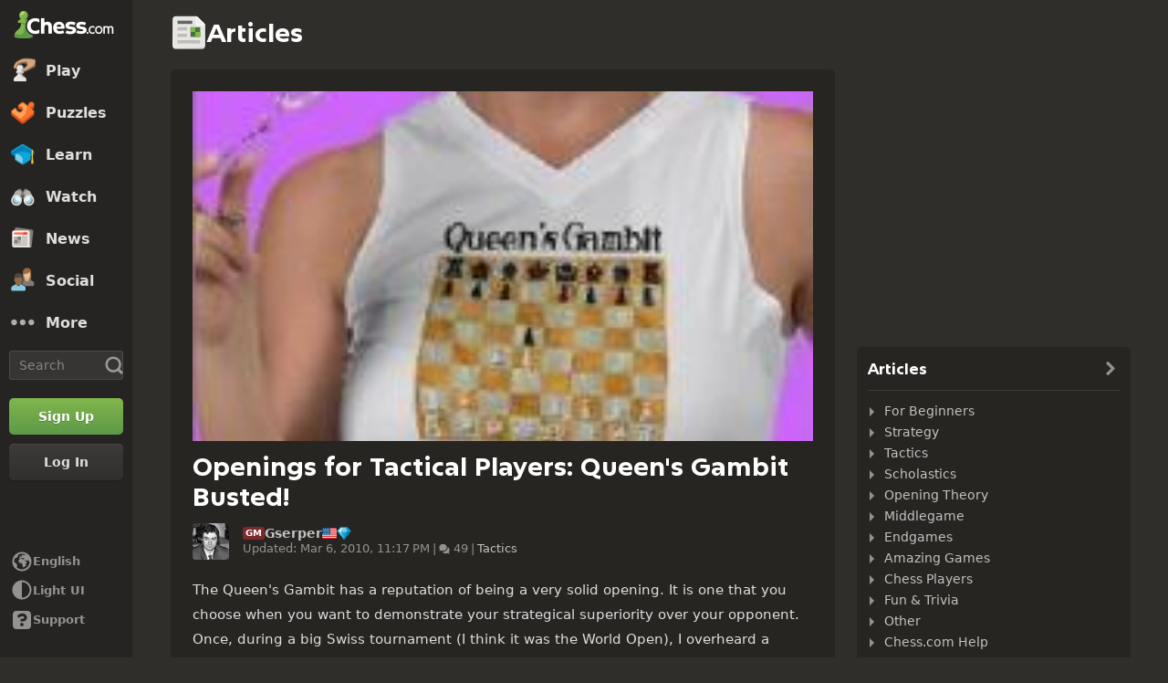

--- FILE ---
content_type: text/css
request_url: https://www.chess.com/bundles/app/css/articles.client.f2e2f7d8.css
body_size: 3122
content:
@charset "UTF-8";.content-controls-component{border-bottom:.1rem solid var(--color-border-default);padding-bottom:2rem}.content-controls-component,.content-controls-component .content-controls-group{align-items:center;display:flex;flex-wrap:wrap;justify-content:space-between}.content-controls-component.content-controls-no-border{border:none}.content-controls-group{-moz-column-gap:1.2rem;column-gap:1.2rem;row-gap:.8rem}.content-controls-item{display:inline-flex;font-size:1.4rem}.content-controls-label{color:var(--color-text-default);margin-right:.5rem}.content-controls-placeholder{height:2rem}.post-author-component{border-top:.1rem solid var(--color-border-default);display:flex;padding:1.5rem 0;width:100%}.post-author-component:first-child{border-top:none;padding-top:0}.post-author-component:last-child{padding-bottom:0}.post-author-avatar{flex-shrink:0;height:5rem;position:relative;width:5rem}.post-author-thumbnail{height:100%;-o-object-fit:cover;object-fit:cover;position:absolute;width:100%}.post-author-right{flex-grow:1;padding:0 0 0 1.5rem}.post-author-author{display:flex;justify-content:space-between}.post-author-title{background-color:var(--color-bg-chesstitle);border-radius:var(--radius-m);color:var(--color-neutrals-white)!important;font-size:1.6rem;font-weight:600;line-height:1;margin-right:.5rem;padding:.2rem .3rem}.post-author-name{color:var(--globalColorThemeBlueToHigh);font-size:2.2rem;font-weight:600}.post-author-rating{color:var(--color-text-subtle);font-size:2.2rem;font-weight:600}.post-author-meta{color:var(--color-text-subtle);display:flex;flex-wrap:wrap;font-size:1.3rem;margin:.7rem 0}.post-author-separator{padding:0 .4rem}.post-author-link{color:var(--color-text-subtle)}.post-author-about,.post-author-link:hover{color:var(--color-text-default)}.post-author-about{font-size:1.3rem;line-height:2rem;margin:0 0 .5rem;word-break:break-word}@media screen and (min-width:40em){.post-author-avatar{height:16rem;width:16rem}}.full-width-wrap{display:grid;min-height:calc(100vh - 10rem);padding:1.2rem}.full-width-wrap .full-width-inner{margin:0}.full-width-languages-dropdown{position:absolute;right:1.6rem;top:1.6rem}.full-width-actions{border-top:.1rem solid var(--color-border-default);color:var(--color-text-bolder);padding:1.2rem}.full-width-admin{margin-bottom:2.4rem;margin-left:auto;margin-right:auto;padding-top:1.6rem;width:30rem}.list-content-item,.list-content-items{display:grid;gap:var(--space-12)}.list-content-item{align-items:start;grid-template-columns:10.6rem 1fr}.list-content-image{aspect-ratio:16/9;display:block;height:auto;-o-object-fit:cover;object-fit:cover;width:10.6rem}.list-content-title{-webkit-box-orient:vertical;display:-webkit-box;-webkit-line-clamp:3;color:var(--color-text-default);overflow:hidden;text-overflow:ellipsis}.list-content-title:hover{color:var(--color-text-default-hovered)}.list-group-item{display:flex}.list-group-item:not(:first-child){margin-top:1rem}.list-group-item:hover .list-group-title{color:var(--globalColorThemeBlueToMidHover)}.list-group-avatar{flex-shrink:0;margin-right:1.5rem}.list-group-info{display:flex;flex-direction:column;overflow:hidden;white-space:nowrap;width:100%}.list-group-tight .list-group-info{justify-content:center}.list-group-name{color:var(--globalColorThemeBlueToMid);font-weight:600;margin-bottom:.5rem;overflow:hidden;text-overflow:ellipsis;white-space:nowrap}.list-group-tight .list-group-name{margin-bottom:0}.list-group-name:hover{color:var(--globalColorThemeBlueToMidHover)}.list-group-title{color:var(--globalColorThemeBlueToMid);flex:1;font-size:1.4rem;font-weight:600;line-height:1.2;margin:auto;white-space:normal}.list-group-members{display:flex}.list-group-friend-avatar{margin-right:.5rem}.list-group-members-more{color:var(--color-text-subtle)}.list-group-additional-info{color:var(--color-text-default);font-size:1.3rem;overflow:hidden;text-overflow:ellipsis;white-space:nowrap}.list-group-place-number{align-items:center;color:var(--color-text-default);display:flex;flex-shrink:0;width:3rem}.list-group-extra{align-self:start;flex-shrink:0;margin-left:1rem;padding-left:1rem;padding-right:1rem}.list-group-form-group:not(:last-child){margin-bottom:1.5rem}.membership-level{display:inline-block;font-family:var(--font-family-icons);font-size:1.6rem;-moz-osx-font-smoothing:grayscale;-webkit-font-smoothing:antialiased;font-weight:400;line-height:1;text-align:center}.membership-level.gold:before{color:#f0c748;content:"ή"}.membership-level.platinum:before{color:var(--color-gray-500);content:"Ͷ"}.membership-level.diamond:before{color:var(--color-blue-300);content:"Ͱ"}.membership-level.staff:before{color:var(--color-green-300);content:"Ἢ"}.standings_table{margin-bottom:2rem}.standings_table td{font-size:1.3rem;padding:.1rem .4rem}.standings_table .standings_cell_name{font-weight:500}.standings_table .country-flag-small{display:inline-block;position:relative;top:-.2rem;vertical-align:middle}.table-content-responsive{display:block;overflow-x:auto;width:100%}.table-content-responsive .standings_table{border-spacing:0;white-space:nowrap}.cc-tooltip-component{--tooltipBackground:var(--color-transparent-black-77);--tooltipTextColor:var(--color-text-boldest);pointer-events:none;position:fixed;z-index:9999}.cc-tooltip-content{display:flex;opacity:0;position:absolute;transition-duration:.2s;transition-property:opacity,left,right,top,bottom;transition-timing-function:var(--motion-ease-out-gentle);width:30rem}.cc-tooltip-content.cc-tooltip-visible{opacity:1}.cc-tooltip-content:before{border:.5rem solid transparent;content:"";display:block;position:absolute}.cc-tooltip-inner{background-color:var(--tooltipBackground);border-radius:var(--radius-3);color:var(--tooltipTextColor);padding:var(--space-8)}.cc-tooltip-left{justify-content:flex-end;right:calc(100% - .1rem);top:50%;transform:translateY(-50%)}.cc-tooltip-left.cc-tooltip-visible{right:calc(100% + .9rem)}.cc-tooltip-left:before{border-left-color:var(--tooltipBackground);left:100%;top:50%;transform:translateY(-50%)}.cc-tooltip-right{left:calc(100% - .1rem);top:50%;transform:translateY(-50%)}.cc-tooltip-right.cc-tooltip-visible{left:calc(100% + .9rem)}.cc-tooltip-right:before{border-right-color:var(--tooltipBackground);right:100%;top:50%;transform:translateY(-50%)}.cc-tooltip-top{bottom:calc(100% - .1rem)}.cc-tooltip-top.cc-tooltip-visible{bottom:calc(100% + .9rem)}.cc-tooltip-top:before{border-top-color:var(--tooltipBackground);top:100%}.cc-tooltip-bottom{top:calc(100% - .1rem)}.cc-tooltip-bottom.cc-tooltip-visible{top:calc(100% + .9rem)}.cc-tooltip-bottom:before{border-bottom-color:var(--tooltipBackground);bottom:100%}.cc-tooltip-bottom.cc-tooltip-anchor-left,.cc-tooltip-top.cc-tooltip-anchor-left{left:0}.cc-tooltip-bottom.cc-tooltip-anchor-left:before,.cc-tooltip-top.cc-tooltip-anchor-left:before{left:calc(var(--target-width)/2 - .5rem)}.cc-tooltip-bottom.cc-tooltip-anchor-center,.cc-tooltip-top.cc-tooltip-anchor-center{justify-content:center;left:50%;transform:translateX(-50%)}.cc-tooltip-bottom.cc-tooltip-anchor-center:before,.cc-tooltip-top.cc-tooltip-anchor-center:before{left:50%;transform:translateX(-50%)}.cc-tooltip-bottom.cc-tooltip-anchor-right,.cc-tooltip-top.cc-tooltip-anchor-right{justify-content:flex-end;right:0}.cc-tooltip-bottom.cc-tooltip-anchor-right:before,.cc-tooltip-top.cc-tooltip-anchor-right:before{right:calc(var(--target-width)/2 - .5rem)}body.modal-overflow-hidden{overflow:hidden}.cc-modal-component{align-items:center;display:flex;height:100vh;height:100dvh;justify-content:center;left:0;overflow-x:hidden;overflow-y:auto;overscroll-behavior:contain;padding:var(--space-24) 0;position:fixed;top:0;width:100vw;z-index:9999}.cc-modal-body{--modalBorderRadius:var(--radius-10);background-color:var(--color-bg-opaque);border-radius:var(--modalBorderRadius);box-shadow:var(--elevation-modal),inset 0 0 0 var(--border-1) var(--color-border-default);margin:auto;max-width:calc(100% - 1.5rem);position:relative}.cc-modal-backdrop{background-color:var(--backdropBg,var(--color-bg-overlay));bottom:0;left:0;position:fixed;right:0;top:0;z-index:-1}.cc-modal-bg-transparent{--backdropBg:transparent}.cc-modal-enter-from,.cc-modal-leave-to{opacity:0}.cc-modal-enter{transition:opacity .3s var(--motion-ease-out-gentle)}.cc-modal-leave{transition:opacity .1s var(--motion-ease-out-gentle)}.cc-modal-xxxs{--cc-modal-max-width:var(--container-200);width:var(--container-200)}.cc-modal-xxs{--cc-modal-max-width:var(--container-300);width:var(--container-300)}.cc-modal-xs{--cc-modal-max-width:var(--container-360);width:var(--container-360)}.cc-modal-sm{--cc-modal-max-width:var(--container-400);width:var(--container-400)}.cc-modal-md{--cc-modal-max-width:var(--container-460);width:var(--container-460)}.cc-modal-lg{--cc-modal-max-width:var(--container-500);width:var(--container-500)}.cc-modal-xl{--cc-modal-max-width:var(--container-600);width:var(--container-600)}.cc-modal-component-v2{animation:cc-modal-fade-out .1s var(--motion-ease-out-gentle);background-color:transparent;border:none;display:none;height:100%;inset:0;margin:0;max-height:100%;max-width:100%;overscroll-behavior:contain;padding:var(--space-24) .8rem;position:fixed;width:100%!important}.cc-modal-component-v2[open]{animation:cc-modal-fade-in .3s var(--motion-ease-out-gentle);display:grid}.cc-modal-component-v2[open]::backdrop{animation:cc-modal-fade-in .3s var(--motion-ease-out-gentle);background-color:var(--color-bg-overlay)}.cc-modal-component-v2[open].cc-modal-bg-transparent::backdrop{background-color:transparent}.cc-modal-dialog{--modalBorderRadius:var(--radius-10);align-content:start;background-color:var(--color-bg-opaque);border-radius:var(--modalBorderRadius);box-shadow:var(--elevation-modal),inset 0 0 0 var(--border-1) var(--color-border-default);color:var(--color-text-default);margin:auto;max-width:var(--cc-modal-max-width);position:relative;width:100%}@keyframes cc-modal-fade-in{0%{opacity:0}to{opacity:1}}@keyframes cc-modal-fade-out{0%{display:grid;opacity:1}to{display:none;opacity:0}}.outside-close-component{background-color:transparent;border:none;cursor:pointer;height:3rem;margin:0;opacity:.85;padding:0;position:absolute;right:var(--positionRight,1rem);top:var(--positionTop,1rem);width:3rem;z-index:10}.outside-close-component:hover{opacity:1;transition:opacity .3s}.outside-close-icon{color:var(--iconColor,var(--color-gray-500));font-size:2.8rem}@media (min-width:48em){.outside-close-component{--positionRight:-3.8rem;--positionTop:-.4rem}.outside-close-icon{--iconColor:var(--color-neutrals-white)}}.modal-video-box{max-width:100%;width:85.3rem}.modal-video-video{background-color:var(--color-gray-900);height:0;padding-bottom:56.25%;position:relative}.modal-video-video iframe{height:100%;max-width:100%;position:absolute;top:0;width:100%}.form-dropdown-component{cursor:pointer;display:inline-flex;position:relative}.form-dropdown-select{align-items:center;display:flex;gap:.6rem;-webkit-user-select:none;-moz-user-select:none;user-select:none;width:100%}.form-dropdown-filter{font-size:2.4rem;width:3rem}.form-dropdown-desktop-button{display:none}.form-dropdown-mobile-button span{opacity:.7}.form-dropdown-value{color:var(--color-text-boldest);font-size:1.4rem}.form-dropdown-chevron{color:var(--color-icon-bolder);font-size:1.2rem;margin-left:auto}.form-dropdown-options{background-color:var(--color-bg-opaque);border:.1rem solid var(--color-border-default);border-radius:var(--radius-5);box-shadow:var(--elevation-popover);display:block;max-height:30rem;min-width:16rem;overflow-y:auto;padding:.5rem 0;position:absolute;right:0;top:100%;z-index:100}.form-dropdown-options.form-dropdown-left{left:0;right:auto}.form-dropdown-advanced-options{max-height:none}.form-dropdown-option{align-items:center;color:var(--color-text-default);display:flex;flex-shrink:0;font-size:1.4rem;gap:.6rem;height:2.6rem;overflow:hidden;padding:0 2rem;-webkit-user-select:none;-moz-user-select:none;user-select:none;white-space:nowrap}.form-dropdown-option .form-dropdown-label,.form-dropdown-option .form-dropdown-short-title{overflow:hidden;text-overflow:ellipsis;white-space:nowrap}.form-dropdown-option.form-dropdown-selected,.form-dropdown-option:hover{background-color:var(--color-bg-subtler);color:var(--color-text-default-hovered)}.form-dropdown-short-title{background-color:var(--color-bg-chesstitle);border-radius:var(--radius-m);color:var(--color-neutrals-white)!important;font-size:1rem;font-weight:600;line-height:1;margin-right:.5rem;padding:.2rem .3rem}.form-dropdown-short-title:empty{display:none}.form-dropdown-overlay{bottom:0;cursor:default;left:0;position:fixed;right:0;top:0;z-index:99}.form-dropdown-separator{background-color:var(--color-border-default);display:block;height:.1rem;margin:.5rem 0}.form-dropdown-flag{transform:scale(.7);transform-origin:left}.form-dropdown-control-label{color:var(--color-text-default);margin-right:.5rem}.form-dropdown-sub-option{padding-left:3rem}@media (min-width:40em){.form-dropdown-desktop-button{display:flex;gap:.6rem}.form-dropdown-mobile-button{display:none}}@media (min-width:48em){.form-dropdown-flag{margin-right:.5rem;transform:scale(1)}}.content-language-select-custom p{color:var(--color-text-bolder);margin:.5rem 0}.content-language-select-choose-languages{color:var(--color-text-link)}.content-language-select-separator{margin-bottom:1.5rem;margin-top:0}.social-share-component{display:flex;justify-content:center;overflow:hidden}.social-share-preloader{height:3.6rem;width:100%}.social-share-wrapper{align-items:center;display:flex;flex-direction:column;height:3.6rem;transition:all .3s ease;width:23rem}.social-share-expanded{height:7.6rem}.social-share-primary{display:flex;flex-direction:row;justify-content:space-between;min-height:3.6rem;width:100%}.social-share-primary .social-share-link{align-items:center;border:0;border-radius:var(--radius-5);display:flex;flex-basis:23.5%;justify-content:center;margin:0;padding:0;transition:all .3s ease}.social-share-primary .social-share-link:focus-visible,.social-share-primary .social-share-link:hover{opacity:.8}.social-share-icon{color:var(--color-neutrals-white)}.social-share-secondary{display:flex;flex-direction:row;height:3.6rem;justify-content:space-between;margin-top:.5rem;transition:all .3s ease;visibility:hidden;width:100%}.social-share-secondary.social-share-visible{visibility:visible}.social-share-secondary .social-share-link{align-items:center;background-color:var(--color-gray-600);border:0;display:flex;flex-basis:20%;justify-content:center;margin:0;padding:0;transition:all .3s ease}.social-share-secondary .social-share-link:focus-visible,.social-share-secondary .social-share-link:hover{background-color:#807d7c}.social-share-facebook{background-color:#1778f2}.social-share-x-twitter{background-color:#000}.social-share-reddit{background-color:#ff4500}.social-share-more{background-color:var(--color-gray-500)}.social-share-more-icon{margin-top:.2rem}.follow-unfollow-button-component{background-color:initial;border:none;font-size:1.3rem;font-weight:500;line-height:1;margin-top:.1rem;padding:0}.follow-unfollow-button-follow{color:var(--color-text-link)}.follow-unfollow-button-follow:hover{color:var(--color-text-link-hovered)}.follow-unfollow-button-unfollow{color:var(--color-text-subtle)}.follow-unfollow-button-unfollow:hover{color:var(--color-text-default)}

--- FILE ---
content_type: image/svg+xml
request_url: https://images.chesscomfiles.com/chess-flair/membership_icons/diamond_traditional.svg
body_size: 726
content:
<svg width="48" height="48" viewBox="0 0 48 48" fill="none" xmlns="http://www.w3.org/2000/svg">
<g clip-path="url(#clip0_119_7800)">
<path d="M24.044 43.996C23.5747 43.996 23.12 43.7467 22.8707 43.336L2.20534 17.244C2.01467 16.936 1.956 16.5547 2.044 16.2027C2.132 15.8507 2.352 15.5427 2.67467 15.352L13.308 4.19067C13.528 4.05867 13.7627 4 14.012 4H33.988C34.2373 4 34.4867 4.07333 34.692 4.19067L45.3253 15.3373C45.6333 15.528 45.868 15.836 45.956 16.188C46.044 16.54 45.9853 16.9213 45.7947 17.2293L25.2173 43.336C24.968 43.7467 24.528 43.996 24.044 43.996Z" fill="#68A2D2"/>
<path d="M24.044 43.996C23.5747 43.996 23.12 43.7467 22.8707 43.336L2.20534 17.244C2.01467 16.936 1.956 16.5547 2.044 16.2027C2.132 15.8507 2.352 15.5427 2.67467 15.352L13.308 4.19067C13.528 4.05867 13.7627 4 14.012 4H33.988C34.2373 4 34.4867 4.07333 34.692 4.19067L45.3253 15.3373C45.6333 15.528 45.868 15.836 45.956 16.188C46.044 16.54 45.9853 16.9213 45.7947 17.2293L25.2173 43.336C24.968 43.7467 24.528 43.996 24.044 43.996Z" fill="#68A2D2"/>
<path d="M24.044 43.996C23.5747 43.996 23.12 43.7467 22.8707 43.336L2.20534 17.244C2.01467 16.936 1.956 16.5547 2.044 16.2027C2.132 15.8507 2.352 15.5427 2.67467 15.352L13.308 4.19067C13.528 4.05867 13.7627 4 14.012 4H33.988C34.2373 4 34.4867 4.07333 34.692 4.19067L45.3253 15.3373C45.6333 15.528 45.868 15.836 45.956 16.188C46.044 16.54 45.9853 16.9213 45.7947 17.2293L25.2173 43.336C24.968 43.7467 24.528 43.996 24.044 43.996Z" fill="#0381B8"/>
<path d="M34.076 5.37867H30.0867H18.0013H14.012L3.37866 16.5107L24.044 42.6173L33.5187 19.3707L44.7093 16.5107L34.076 5.37867Z" fill="#0BA6DE"/>
<path d="M33.5187 19.3707L30.0867 5.37867H18.0013H14.012L3.37866 16.5107L24.044 42.6173L14.5693 19.3707H33.5187Z" fill="#87CBE3"/>
<path d="M14.5693 19.3707L18.0013 5.37867H14.012L3.37866 16.5107L14.5693 19.3707Z" fill="#C3F1FA"/>
<path d="M33.812 5.628L44.152 16.4667L44.2547 16.5693L24.044 42.2067L3.74532 16.5693L3.84799 16.4667L14.188 5.628H33.8267M33.988 4H14.012C13.7627 4 13.5133 4.07333 13.308 4.19067L2.65999 15.3373C2.35199 15.528 2.11732 15.836 2.02932 16.188C1.94132 16.54 1.99999 16.9213 2.19066 17.2293L22.8707 43.336C23.12 43.7467 23.56 43.996 24.044 43.996C24.5133 43.996 24.968 43.7467 25.2173 43.336L45.7947 17.2293C45.9853 16.9213 46.044 16.54 45.956 16.188C45.868 15.836 45.648 15.528 45.3253 15.3373L34.692 4.19067C34.4867 4.07333 34.2373 4 33.988 4Z" fill="#0381B8"/>
</g>
<defs>
<clipPath id="clip0_119_7800">
<rect width="48" height="48" fill="white"/>
</clipPath>
</defs>
</svg>


--- FILE ---
content_type: image/svg+xml
request_url: https://www.chess.com/bundles/web/images/image-default.445cb543.svg
body_size: -341
content:
<svg data-name="Layer 1" xmlns="http://www.w3.org/2000/svg" viewBox="0 0 400 400"><path fill="#adadad" fill-opacity="0.35" d="M0 0h400v400H0z"/></svg>
